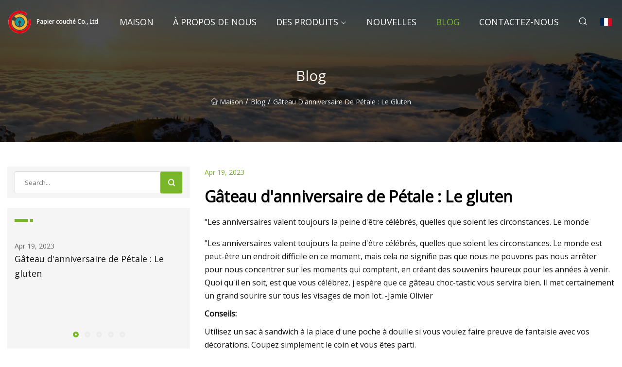

--- FILE ---
content_type: text/html; charset=utf-8
request_url: https://fr.lczsrmth.com/blog/petals-birthday-cake-the-gluten
body_size: 5610
content:
<!doctype html>
<html lang="fr">
<head>
<meta charset="utf-8" />
<title>Gâteau d'anniversaire de Pétale : Le gluten - Papier couché Co., Ltd</title>
<meta name="description" content="Gâteau d'anniversaire de Pétale : Le gluten" />
<meta name="keywords" content="Gâteau d'anniversaire de Pétale : Le gluten" />
<meta name="viewport" content="width=device-width, initial-scale=1.0" />
<meta name="application-name" content="Papier couché Co., Ltd" />
<meta name="twitter:card" content="summary" />
<meta name="twitter:title" content="Gâteau d'anniversaire de Pétale : Le gluten - Papier couché Co., Ltd" />
<meta name="twitter:description" content="Gâteau d'anniversaire de Pétale : Le gluten" />
<meta name="twitter:image" content="https://fr.lczsrmth.com/uploadimg/1116243092.png" />
<meta http-equiv="X-UA-Compatible" content="IE=edge" />
<meta property="og:site_name" content="Papier couché Co., Ltd" />
<meta property="og:type" content="article" />
<meta property="og:title" content="Gâteau d'anniversaire de Pétale : Le gluten - Papier couché Co., Ltd" />
<meta property="og:description" content="Gâteau d'anniversaire de Pétale : Le gluten" />
<meta property="og:url" content="https://fr.lczsrmth.com/blog/petals-birthday-cake-the-gluten" />
<meta property="og:image" content="https://fr.lczsrmth.com/uploadimg/1116243092.png" />
<link href="https://fr.lczsrmth.com/blog/petals-birthday-cake-the-gluten" rel="canonical" />
<link href="https://fr.lczsrmth.com/uploadimg/icons1116243092.png" rel="shortcut icon" type="image/x-icon" />
<link href="https://fonts.googleapis.com" rel="preconnect" />
<link href="https://fonts.gstatic.com" rel="preconnect" crossorigin />
<link href="https://fonts.googleapis.com/css2?family=Open+Sans&display=swap" rel="stylesheet" />
<link href="/themes/sydney/toast.css" rel="stylesheet" />
<link href="/themes/sydney/swiper.min.css" rel="stylesheet" />
<link href="/themes/sydney/green/style.css" rel="stylesheet" />
<link href="/themes/sydney/green/page.css" rel="stylesheet" />
<script type="application/ld+json">
[{
"@context": "https://schema.org/",
"@type": "BreadcrumbList",
"itemListElement": [{
"@type": "ListItem",
"name": "Maison",
"position": 1,
"item": "https://fr.lczsrmth.com/blog/petals-birthday-cake-the-gluten/"
},{
"@type": "ListItem",
"name": "Blog",
"position": 2,
"item": "https://fr.lczsrmth.com/blog"
},{
"@type": "ListItem",
"name": "Gâteau d'anniversaire de Pétale : Le gluten",
"position": 3,
"item": "https://fr.lczsrmth.com/blog/petals-birthday-cake-the-gluten"
}]},{
"@context": "http://schema.org",
"@type": "NewsArticle",
"mainEntityOfPage": {
"@type": "WebPage",
"@id": "https://fr.lczsrmth.com/blog/petals-birthday-cake-the-gluten"},
"headline": "Papier couché Co., Ltd",
"image": {
"@type": "ImageObject",
"url": "https://fr.lczsrmth.com"},
"datePublished": "",
"dateModified": "",
"author": {
"@type": "Organization",
"name": "Papier couché Co., Ltd",
"url": "https://fr.lczsrmth.com"},
"publisher": {
"@type": "Organization",
"name": "fr.lczsrmth.com",
"logo": {
"@type": "ImageObject",
"url": "https://fr.lczsrmth.com/uploadimg/1116243092.png"}},
"description": "Gâteau d'anniversaire de Pétale : Le gluten"
}]
</script>
<script type="text/javascript" src="//info.53hu.net/traffic.js?id=08a984h6ak"></script>
</head>
<body class="index">
<!-- header -->
<header>
  <div class="container">
    <div class="head-logo"><a href="/" title="Papier couché Co., Ltd"><img src="/uploadimg/1116243092.png" width="50" height="50" class="logo" alt="Papier couché Co., Ltd"><span>Papier couché Co., Ltd</span></a></div>
    <div class="menu-btn"><em></em><em></em><em></em></div>
    <div class="head-content">
      <nav class="nav">
        <ul>
          <li><a href="/">Maison</a></li>
          <li><a href="/about-us">&#xC0; propos de nous</a></li>
          <li><a href="/products">Des produits</a><em class="iconfont icon-xiangxia"></em>
            <ul class="submenu">
              <li><a href="/coated-paper">Papier d&#x27;emballage</a></li>
              <li><a href="/paper-bag">Sac en papier</a></li>
              <li><a href="/kraft-paper-bag">Sac en papier kraft</a></li>
              <li><a href="/greaseproof-paper-bag">Sac en papier sulfuris&#xE9;</a></li>
            </ul>
          </li>
          <li><a href="/news">Nouvelles</a></li>
          <li class="active"><a href="/blog">Blog</a></li>
          <li><a href="/contact-us">Contactez-nous</a></li>
        </ul>
      </nav>
      <div class="head-search"><em class="iconfont icon-sousuo"></em></div>
      <div class="search-input">
        <input type="text" placeholder="Click Search" id="txtSearch" autocomplete="off">
        <div class="search-btn" onClick="SearchProBtn()"><em class="iconfont icon-sousuo" aria-hidden="true"></em></div>
      </div>
      <div class="languagelist">
        <div title="Language" class="languagelist-icon"><span>Language</span></div>
        <div class="languagelist-drop"><span class="languagelist-arrow"></span>
          <ul class="languagelist-wrap">
             <li class="languagelist-active"><a href="https://fr.lczsrmth.com/blog/petals-birthday-cake-the-gluten"><img src="/themes/sydney/images/language/fr.png" width="24" height="16" alt="Fran&#xE7;ais" title="fr">Fran&#xE7;ais</a></li>
                                    <li>
                                        <a href="https://www.lczsrmth.com/blog/petals-birthday-cake-the-gluten">
                                            <img src="/themes/sydney/images/language/en.png" width="24" height="16" alt="English" title="en">
                                            English
                                        </a>
                                    </li>
                                    <li>
                                        <a href="https://de.lczsrmth.com/blog/petals-birthday-cake-the-gluten">
                                            <img src="/themes/sydney/images/language/de.png" width="24" height="16" alt="Deutsch" title="de">
                                            Deutsch
                                        </a>
                                    </li>
                                    <li>
                                        <a href="https://es.lczsrmth.com/blog/petals-birthday-cake-the-gluten">
                                            <img src="/themes/sydney/images/language/es.png" width="24" height="16" alt="Español" title="es">
                                            Español
                                        </a>
                                    </li>
                                    <li>
                                        <a href="https://it.lczsrmth.com/blog/petals-birthday-cake-the-gluten">
                                            <img src="/themes/sydney/images/language/it.png" width="24" height="16" alt="Italiano" title="it">
                                            Italiano
                                        </a>
                                    </li>
                                    <li>
                                        <a href="https://pt.lczsrmth.com/blog/petals-birthday-cake-the-gluten">
                                            <img src="/themes/sydney/images/language/pt.png" width="24" height="16" alt="Português" title="pt">
                                            Português
                                        </a>
                                    </li>
                                    <li>
                                        <a href="https://ja.lczsrmth.com/blog/petals-birthday-cake-the-gluten"><img src="/themes/sydney/images/language/ja.png" width="24" height="16" alt="日本語" title="ja"> 日本語</a>
                                    </li>
                                    <li>
                                        <a href="https://ko.lczsrmth.com/blog/petals-birthday-cake-the-gluten"><img src="/themes/sydney/images/language/ko.png" width="24" height="16" alt="한국어" title="ko"> 한국어</a>
                                    </li>
                                    <li>
                                        <a href="https://ru.lczsrmth.com/blog/petals-birthday-cake-the-gluten"><img src="/themes/sydney/images/language/ru.png" width="24" height="16" alt="Русский" title="ru"> Русский</a>
                                    </li>
          </ul>
        </div>
      </div>
    </div>
  </div>
</header>
<main>
  <div class="inner-banner"><img src="/themes/sydney/images/inner-banner.webp" alt="Gâteau d'anniversaire de Pétale : Le gluten">
    <div class="inner-content">
      <h1>Blog</h1>
      <div class="inner-content-nav"><a href="/"><img src="/themes/sydney/images/pagenav-homeicon.webp" alt="Maison">Maison</a> / <a href="/blog">Blog</a> / <span>Gâteau d'anniversaire de Pétale : Le gluten</span></div>
    </div>
  </div>
  <div class="container">
    <div class="page-main">
      <div class="page-aside">
        <div class="page-search">
          <input type="text" placeholder="Search..." id="txtSearch" autocomplete="off">
          <div class="page-search-btn" onClick="SearchProBtn()"><img src="/themes/sydney/images/page-search.webp" alt="search"></div>
        </div>
        <div class="page-recent">
          <div class="page-aside-item-title"><span class="wrie-style"></span></div>
          <div class="swiper">
            <div class="swiper-wrapper">              <div class="swiper-slide"><a href="/blog/petals-birthday-cake-the-gluten">
                <div class="swiper-text">
                  <p>Apr 19, 2023</p>
                  <p>Gâteau d'anniversaire de Pétale : Le gluten</p>
                </div>
              </a></div>              <div class="swiper-slide"><a href="/blog/tiffany-customers-ditching-blue-bags-for-plain-ones-as-nyc-crime-soars">
                <div class="swiper-text">
                  <p>Apr 03, 2023</p>
                  <p>Les clients de Tiffany abandonnent les sacs bleus pour les simples alors que la criminalité à New York monte en flèche</p>
                </div>
              </a></div>              <div class="swiper-slide"><a href="/blog/bcs-paper-bag-rapist-again-denied-parole-at-online-hearing-from-alberta-prison">
                <div class="swiper-text">
                  <p>Mar 28, 2023</p>
                  <p>Le 'Paper Bag Rapist' de la Colombie-Britannique s'est de nouveau vu refuser la libération conditionnelle lors d'une audience en ligne de la prison de l'Alberta</p>
                </div>
              </a></div>              <div class="swiper-slide"><a href="/blog/aldi-to-bring-in-paper-bags-as-15c-plastic-bags-phased-out">
                <div class="swiper-text">
                  <p>Mar 14, 2023</p>
                  <p>Aldi apportera des sacs en papier alors que les sacs en plastique 15c seront progressivement supprimés</p>
                </div>
              </a></div>              <div class="swiper-slide"><a href="/blog/community-calendar">
                <div class="swiper-text">
                  <p>May 09, 2023</p>
                  <p>Calendrier communautaire</p>
                </div>
              </a></div>            </div>
            <div class="swiper-pagination"></div>
          </div>
        </div>
        <div class="page-inquiry">
          <div class="page-aside-item-title"><span class="wrie-style"></span>Envoyez votre demande</div>
          <div class="page-inquiry-bottom">
            <input type="hidden" id="in-domain" value="fr.lczsrmth.com">
            <input type="text" placeholder="Name" id="in-name">
            <input type="text" placeholder="Email" id="in-email">
            <input type="text" placeholder="Phone" id="in-phone">
            <input type="text" placeholder="Message" id="in-content">
            <div class="subbtn" id="SubmitName" onclick="SendInquiry()">SOUMETTRE</div>
          </div>
        </div>
      </div>
      <div class="page-content">
        <div class="news-detail">
          <p class="time">Apr 19, 2023</p>
          <h4 class="title">Gâteau d'anniversaire de Pétale : Le gluten</h4>
          <p class="title-des">"Les anniversaires valent toujours la peine d'être célébrés, quelles que soient les circonstances. Le monde</p>
          <p> "Les anniversaires valent toujours la peine d'être célébrés, quelles que soient les circonstances. Le monde est peut-être un endroit difficile en ce moment, mais cela ne signifie pas que nous ne pouvons pas nous arrêter pour nous concentrer sur les moments qui comptent, en créant des souvenirs heureux pour les années à venir. Quoi qu'il en soit, est que vous célébrez, j'espère que ce gâteau choc-tastic vous servira bien. Il met certainement un grand sourire sur tous les visages de mon lot.  -Jamie Olivier</p><p><strong>Conseils:</strong></p><p> Utilisez un sac à sandwich à la place d'une poche à douille si vous voulez faire preuve de fantaisie avec vos décorations.  Coupez simplement le coin et vous êtes parti.</p><p><strong>Échanges faciles :</strong></p><p> En ce qui concerne le sucre, utilisez ce que vous avez - tant que vous ajoutez 200 g, tout ira bien.  En fait, j'ai fait ça pour Petal en utilisant 130 g de poudre dorée et 70 g de sucre glace, parce que c'est ce que nous avions.</p><p> Nous aimons le chocolat !  70 % de cacao est toujours un bon pari, mais honnêtement, utilisez tout ce qui vous tombe sous la main.</p><p>J'ai opté pour l'orange et la vanille pour parfumer l'éponge ici, mais vous pouvez utiliser de l'eau de rose, de la cardamome, de l'eau de fleur d'oranger - amusez-vous avec.</p><p>Si vous n'avez pas besoin d'utiliser de la farine sans gluten, utilisez une autolevante régulière.</p><p>Préchauffer le four à 160°C/325°F/gaz 3.</p><p> Coupez le beurre en cubes et placez-le dans un bol résistant à la chaleur avec le sucre.  Cassez le chocolat et ajoutez-le dans le bol.</p><p> Placez le bol au-dessus d'une casserole d'eau frémissante, en veillant à ce que l'eau ne touche pas le fond du bol.  Laisser reposer quelques minutes, jusqu'à ce qu'il soit fondu et combiné, en remuant de temps en temps.</p><p> Pendant ce temps, beurrez un moule à cake de 28 cm (vous pouvez aussi utiliser un moule à cheesecake, un moule carré de 20 cm ou même une poêle allant au four de 28 cm) et chemisez-le de papier sulfurisé.  Si vous n'avez pas de papier, ajoutez une cuillère à soupe de farine ordinaire dans le moule et secouez-le jusqu'à ce que vous ayez une belle couche uniforme, puis retournez le moule et tapotez pour enlever l'excédent.</p><p>Verser le mélange de chocolat fondu dans un grand bol à mélanger et laisser refroidir pendant 5 minutes.</p><p> Un à la fois, fouetter les œufs.  Ajouter la pâte de gousse de vanille et un peu de zeste d'orange râpé, puis tamiser la farine.</p><p> Incorporez délicatement la farine au mélange et dès qu'elle est juste mélangée, vous avez terminé.  Versez le mélange dans votre moule préparé et faites cuire au four pendant 40 à 50 minutes, ou jusqu'à ce que le gâteau soit élastique au toucher et qu'un couteau inséré au milieu en ressorte propre.</p><p> Laisser refroidir le gâteau dans le moule pendant 10 minutes, puis le transférer sur une grille pour qu'il refroidisse complètement.  Parfois, il s'affaisse au milieu en refroidissant, mais ne vous inquiétez pas - soit coupez le dessus, soit faites ce que je fais et remplissez-le de fruits et de crème au beurre supplémentaire !</p><p> Pour faire la crème au beurre, cassez le chocolat dans un bol résistant à la chaleur et placez-le au-dessus d'une casserole d'eau frémissante doucement, en vous assurant que l'eau ne touche pas le fond du bol.  Laisser reposer quelques minutes, jusqu'à ce qu'il soit fondu, en remuant de temps en temps.</p><p> Tamisez le sucre glace dans un bol à mélanger.  Ajouter le chocolat fondu, puis incorporer le beurre ramolli et ajouter une petite pincée de fleur de sel.  Utilisez une spatule pour mélanger et battre le tout (ou pour vous épargner des efforts, utilisez un mélangeur autonome).</p><p> Placez le gâteau sur un support à gâteau ou un plateau, puis étalez la crème au beurre partout en utilisant un couteau pour l'étaler.  (Ou vous pouvez, bien sûr, devenir super professionnel et utiliser une poche à douille).</p><p> Maintenant, vous pouvez décorer le gâteau comme vous le souhaitez - nous aimons les framboises fraîches, les copeaux de chocolat supplémentaires et beaucoup de bougies !  Grands sourires tout autour.</p><p>Pour 20 personnes.</p><p> Cette recette est apparue à l'origine sur Jamie: Keep Cooking and Carry On © 2020 Jamie Oliver.  Visitez jamieoliver.com ou suivez-le sur @jamieoliver.</p><p>Ajoutez du "bon" à votre matinée et soirée.</p><p>Une variété de newsletters que vous adorerez, livrées directement chez vous.</p><strong>Conseils : Échanges faciles :</strong>
          <div class="product-detail-inquiry">
            <div class="sharewrap"></div><br>
            <div class="page-select">
              <div class="previous btn"><em class="iconfont icon-xiangzuo"></em></div>
              <div class="content">
                <div>
                  <p> <a href="/blog/coated-paper-market-to-reflect-tremendous-growth-potential-with-a-cagr-of-33by-2030">Le marché du papier couché reflétera un énorme potentiel de croissance avec un TCAC de 3,3% d'ici 2030</a></p>
                </div>
                <div>
                  <p> <a href="/blog/i-walked-into-greggs-and-asked-for-my-favourite-item">Je suis entré chez Greggs et j'ai demandé mon article préféré</a></p>
                </div>
              </div>
              <div class="next btn"><em class="iconfont icon-xiangyou"></em></div>
            </div>
          </div>
        </div>
      </div>
    </div>
  </div>
</main>
 
<!-- footer -->
<footer>
  <div class="foot-top">
    <div class="container">
      <div class="left">
        <div class="title">Votre s&#xE9;lection parfaite de stade de golf</div>
        <div class="text">Inscrivez-vous &#xE0; notre newsletter mensuelle pour les derni&#xE8;res nouvelles et articles</div>
      </div>
      <div class="right"><a href="/contact-us" class="more">Contactez-nous <em class="iconfont icon-zhixiangyou"></em></a></div>
    </div>
  </div>
  <div class="container">
    <div class="foot-item foot-item1">
      <div class="foot-title">PARTAGE SOCIAL</div>
      <div class="foot-share">
        <a href="/" rel="nofollow" title="facebook"><em class="iconfont icon-facebook"></em></a>
        <a href="/" rel="nofollow" title="linkedin"><em class="iconfont icon-linkedin"></em></a>
        <a href="/" rel="nofollow" title="twitter"><em class="iconfont icon-twitter-fill"></em></a>
        <a href="/" rel="nofollow" title="youtube"><em class="iconfont icon-youtube"></em></a>
        <a href="/" rel="nofollow" title="instagram"><em class="iconfont icon-instagram"></em></a>
        <a href="/" rel="nofollow" title="TikTok"><em class="iconfont icon-icon_TikTok"></em></a>
      </div>
    </div>
    <div class="foot-item foot-item2">
      <div class="foot-title">LIENS</div>
      <ul>
        <li><a href="/">Maison</a></li>
        <li><a href="/about-us">&#xC0; propos de nous</a></li>
        <li><a href="/products">Des produits</a></li>
        <li><a href="/news">Nouvelles</a></li>
        <li><a href="/blog">Blog</a></li>
        <li><a href="/contact-us">Contactez-nous</a></li>
        <li><a href="/sitemap.xml">Plan du site</a></li>
        <li><a href="/privacy-policy">Privacy Policy</a></li>
      </ul>
    </div>
    <div class="foot-item foot-item3">
      <div class="foot-title">CAT&#xC9;GORIES</div>
      <ul>
        <li><a href="/coated-paper">Papier d'emballage</a></li>
        <li><a href="/paper-bag">Sac en papier</a></li>
        <li><a href="/kraft-paper-bag">Sac en papier kraft</a></li>
        <li><a href="/greaseproof-paper-bag">Sac en papier sulfurisé</a></li>
      </ul>
    </div>
    <div class="foot-item foot-item4">
      <div class="foot-title">ENTREPRISE PARTENAIRE</div>
      <ul>
<li><a href="http://fr.xyjjchemical.com/" target="_blank">Xiaoyi JinJing Chemical Co., Ltd</a></li><li><a href="http://fr.laserdf.com/" target="_blank">Weifang  Libellule  &#xC9;lectronique  Technologie  Co.,  Ltd</a></li>      </ul>
    </div>    
  </div>
  <div class="foot-copyright">
    <p>Copyright &copy; fr.lczsrmth.com, tous droits réservés.&nbsp;&nbsp;&nbsp;&nbsp;<a href="kayla@lczsrmth.com" target=""><span class="__cf_email__" data-cfemail="94fff5edf8f5d4f8f7eee7e6f9e0fcbaf7fbf9">[email&#160;protected]</span></a></p>
  </div>
  <div class="gotop"><em class="iconfont icon-xiangshang"></em></div>
</footer>
 
<!-- script -->
<script data-cfasync="false" src="/cdn-cgi/scripts/5c5dd728/cloudflare-static/email-decode.min.js"></script><script src="/themes/sydney/js/jquery3.6.1.js"></script>
<script src="/themes/sydney/js/vanilla-lazyload.js"></script>
<script src="/themes/sydney/js/swiper.min.js"></script>
<script src="/themes/sydney/js/axios.min.js"></script>
<script src="/themes/sydney/js/toast.js"></script>
<script src="/themes/sydney/js/share.js"></script>
<script src="/themes/sydney/js/style.js"></script>
<script src="/themes/sydney/js/page.js"></script>
<script src="/themes/sydney/js/contact.js"></script>
<script src="/themes/sydney/js/news.js"></script>
<script defer src="https://static.cloudflareinsights.com/beacon.min.js/vcd15cbe7772f49c399c6a5babf22c1241717689176015" integrity="sha512-ZpsOmlRQV6y907TI0dKBHq9Md29nnaEIPlkf84rnaERnq6zvWvPUqr2ft8M1aS28oN72PdrCzSjY4U6VaAw1EQ==" data-cf-beacon='{"version":"2024.11.0","token":"ef05167ec02d47e188cefdc00eabe51d","r":1,"server_timing":{"name":{"cfCacheStatus":true,"cfEdge":true,"cfExtPri":true,"cfL4":true,"cfOrigin":true,"cfSpeedBrain":true},"location_startswith":null}}' crossorigin="anonymous"></script>
</body>
</html>


--- FILE ---
content_type: application/javascript
request_url: https://fr.lczsrmth.com/jk23cp0w7g0qw968a52o?c=x7q88m5u
body_size: -194
content:
var id = "0442ca198a92f6b417166fc8cd1a9b49";
        
